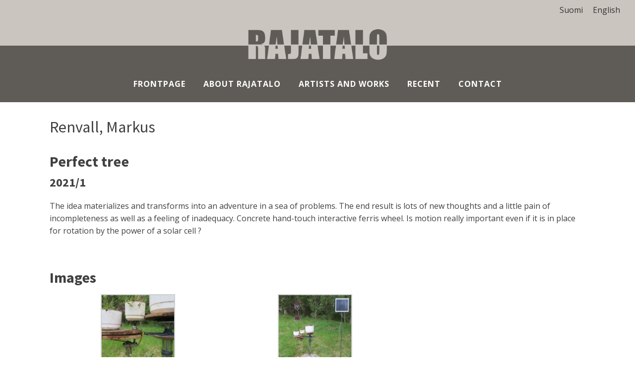

--- FILE ---
content_type: text/css
request_url: https://www.rajatalo.fi/wp-content/uploads/oxygen/css/header-auto-432.css?cache=1559681691&ver=5.7.1
body_size: 870
content:
#section-2-11 > .ct-section-inner-wrap{max-width:100%;padding-top:0;padding-right:0;padding-bottom:0;padding-left:0;align-items:center}#section-2-11{text-align:center;background-color:#5f5c57;z-index:-9999}#section-29-11 > .ct-section-inner-wrap{padding-top:25px;padding-bottom:25px}#section-70-11 > .ct-section-inner-wrap{padding-top:64px;padding-bottom:60px;display:flex;flex-direction:column;align-items:center}#section-70-11{text-align:center}@media (max-width:768px){#section-2-11 > .ct-section-inner-wrap{padding-bottom:0}}#div_block-7-11{flex-direction:column;display:flex;text-align:center;align-items:center}#div_block-95-11{background-color:#cac5bf;flex-direction:unset;top:0px;width:100%;position:absolute;padding-top:0px;letter-spacing:0px;margin-top:0px;margin-bottom:0px;height:92px;padding-bottom:0px;line-height:0}#div_block-99-11{flex-direction:row;display:flex;align-items:center}@media (max-width:768px){#div_block-7-11{padding-bottom:7px;margin-bottom:0px;margin-top:33px}}@media (max-width:768px){#div_block-95-11{height:125px}}#headline-86-11{font-size:32px;font-family:'Source Sans Pro';font-weight:400;margin-bottom:19px}#text_block-79-11{color:#707070;margin-top:13px;margin-bottom:26px}#link_text-102-11{padding-right:0px;margin-right:20px}#link_text-103-11{margin-right:20px}#link_text-104-11{width:100%}#text_block-107-11{width:100%}#link-8-11{margin-bottom:18px;opacity:1;margin-top:32px}#image-9-11{width:300px;opacity:1;z-index:9999}#_nav_menu-94-11 .oxy-nav-menu-hamburger-line{background-color:#333333}#_nav_menu-94-11.oxy-nav-menu.oxy-nav-menu-open{margin-top:0 !important;margin-right:0 !important;margin-left:0 !important;margin-bottom:0 !important}#_nav_menu-94-11.oxy-nav-menu.oxy-nav-menu-open .menu-item a{padding-top:10px;padding-bottom:10px;padding-left:10px;padding-right:10px}#_nav_menu-94-11 .oxy-nav-menu-hamburger-wrap{width:40px;height:40px;margin-top:10px;margin-bottom:10px}#_nav_menu-94-11 .oxy-nav-menu-hamburger{width:40px;height:32px}#_nav_menu-94-11 .oxy-nav-menu-hamburger-line{height:6px}#_nav_menu-94-11.oxy-nav-menu-open .oxy-nav-menu-hamburger .oxy-nav-menu-hamburger-line:first-child{top:13px}#_nav_menu-94-11.oxy-nav-menu-open .oxy-nav-menu-hamburger .oxy-nav-menu-hamburger-line:last-child{top:-13px}#_nav_menu-94-11{line-height:0;font-family:Inherit;padding-top:20px;z-index:6666}#_nav_menu-94-11 .oxy-nav-menu-list{flex-direction:row}#_nav_menu-94-11 .menu-item a{padding-top:10px;padding-bottom:10px;color:#333333;padding-left:10px;padding-right:10px}#_nav_menu-94-11.oxy-nav-menu:not(.oxy-nav-menu-open) .sub-menu .menu-item a{border:0;padding-top:10px;padding-bottom:10px}#_nav_menu-94-11 .menu-item:hover a{padding-bottom:10px;border-bottom-width:0px;color:#000000}#_nav_menu-94-11.oxy-nav-menu:not(.oxy-nav-menu-open) .sub-menu .menu-item a:hover{border:0;padding-top:10px;padding-bottom:10px}#_nav_menu-10-11 .oxy-nav-menu-hamburger-line{background-color:#ffffff}@media (max-width:768px){#_nav_menu-10-11 .oxy-nav-menu-list{display:none}#_nav_menu-10-11 .oxy-menu-toggle{display:initial}#_nav_menu-10-11.oxy-nav-menu.oxy-nav-menu-open .oxy-nav-menu-list{display:initial}}#_nav_menu-10-11.oxy-nav-menu.oxy-nav-menu-open{background-color:#5f5c57;margin-top:0 !important;margin-right:0 !important;margin-left:0 !important;margin-bottom:0 !important}#_nav_menu-10-11.oxy-nav-menu.oxy-nav-menu-open .menu-item a{padding-top:12px;padding-bottom:12px;padding-left:18px;padding-right:18px}#_nav_menu-10-11 .oxy-nav-menu-hamburger-wrap{width:39px;height:39px;margin-top:22px;margin-bottom:22px}#_nav_menu-10-11 .oxy-nav-menu-hamburger{width:39px;height:31px}#_nav_menu-10-11 .oxy-nav-menu-hamburger-line{height:5px}#_nav_menu-10-11.oxy-nav-menu-open .oxy-nav-menu-hamburger .oxy-nav-menu-hamburger-line:first-child{top:13px}#_nav_menu-10-11.oxy-nav-menu-open .oxy-nav-menu-hamburger .oxy-nav-menu-hamburger-line:last-child{top:-13px}#_nav_menu-10-11{margin-bottom:0px}.current-page-ancestor{border-bottom:2px !important}#_nav_menu-10-11 .menu-item a{font-weight:700;text-transform:uppercase;letter-spacing:1px;padding-top:12px;padding-left:18px;padding-right:18px;padding-bottom:12px;color:#ffffff}#_nav_menu-10-11 .current-menu-item a{padding-bottom:10px;border-bottom-width:2px}#_nav_menu-10-11.oxy-nav-menu:not(.oxy-nav-menu-open) .sub-menu .menu-item a{border:0;padding-top:12px;padding-bottom:12px}#_nav_menu-10-11 .menu-item:hover a{padding-bottom:10px;border-bottom-width:2px}#_nav_menu-10-11.oxy-nav-menu:not(.oxy-nav-menu-open) .sub-menu .menu-item a:hover{border:0;padding-top:12px;padding-bottom:12px;color:#ffffff;background-color:#6799b2}@media (max-width:768px){#_nav_menu-94-11{flex-direction:unset}#_nav_menu-94-11.oxy-nav-menu:not(.oxy-nav-menu-open) .sub-menu .menu-item a{border:0}}#_header-3-11 .oxy-header-container{max-width:100%}#_header-3-11{width:100%}.oxy-header.oxy-sticky-header-active > #_header_row-89-11.oxygen-show-in-sticky-only{display:block}#_header_row-89-11{height:20px;text-align:right;flex-direction:unset;float:right}@media (max-width:992px){#_header_row-4-11 .oxy-header-container{flex-direction:column}#_header_row-4-11 .oxy-header-container > div{justify-content:center}}.oxy-header.oxy-sticky-header-active > #_header_row-4-11.oxygen-show-in-sticky-only{display:block}#_header_row-4-11{padding-top:14px;padding-bottom:12px;width:100%;margin-left:-0px;margin-right:0px}#_social_icons-74-11.oxy-social-icons{flex-direction:row;margin-right:-12px;margin-bottom:-12px}#_social_icons-74-11.oxy-social-icons a{font-size:32px;margin-right:12px;margin-bottom:12px;border-radius:0;background-color:#6799b2}#_social_icons-74-11.oxy-social-icons a:hover{background-color:#65bec2}#_social_icons-74-11.oxy-social-icons a svg{width:0.5em;height:0.5em;color:#ffffff}#_social_icons-74-11{margin-top:25px;padding-right:0px;padding-bottom:7px}

--- FILE ---
content_type: text/css
request_url: https://www.rajatalo.fi/wp-content/uploads/oxygen/css/universal.css?cache=1619361660&ver=5.7.1
body_size: 3582
content:
.ct-section {
width:100%;
background-size:cover;
background-repeat:repeat;
}
.ct-section>.ct-section-inner-wrap {
display:flex;
flex-direction:column;
align-items:flex-start;
}
.ct-div-block {
display:flex;
flex-wrap:nowrap;
flex-direction:column;
align-items:flex-start;
}
.ct-new-columns {
display:flex;
width:100%;
flex-direction:row;
align-items:stretch;
justify-content:center;
flex-wrap:wrap;
}
.ct-link-text {
display:inline-block;
}
.ct-link {
display:flex;
flex-wrap:wrap;
text-align:center;
text-decoration:none;
flex-direction:column;
align-items:center;
justify-content:center;
}
.ct-link-button {
display:inline-block;
text-align:center;
text-decoration:none;
}
.ct-link-button {
background-color: #1e73be;
border: 1px solid #1e73be;
color: #ffffff;
padding: 10px 16px;
}
.ct-image {
max-width:100%;
}
.ct-fancy-icon>svg {
width:55px;height:55px;}
.ct-inner-content {
width:100%;
}
.ct-slide {
display:flex;
flex-wrap:wrap;
text-align:center;
flex-direction:column;
align-items:center;
justify-content:center;
}
.ct-nestable-shortcode {
display:flex;
flex-wrap:nowrap;
flex-direction:column;
align-items:flex-start;
}
.oxy-comments {
width:100%;
text-align:left;
}
.oxy-comment-form {
width:100%;
}
.oxy-login-form {
width:100%;
}
.oxy-search-form {
width:100%;
}
.oxy-tabs-contents {
display:flex;
width:100%;
flex-wrap:nowrap;
flex-direction:column;
align-items:flex-start;
}
.oxy-tab {
display:flex;
flex-wrap:nowrap;
flex-direction:column;
align-items:flex-start;
}
.oxy-tab-content {
display:flex;
width:100%;
flex-wrap:nowrap;
flex-direction:column;
align-items:flex-start;
}
.oxy-testimonial {
width:100%;
}
.oxy-icon-box {
width:100%;
}
.oxy-pricing-box {
width:100%;
}
.oxy-posts-grid {
width:100%;
}
.oxy-gallery {
width:100%;
}
.ct-slider {
width:100%;
}
.oxy-tabs {
display:flex;
flex-wrap:nowrap;
flex-direction:row;
align-items:stretch;
}
.ct-modal {
flex-direction:column;
align-items:flex-start;
}
.ct-span {
display:inline-block;
text-decoration:inherit;
}
.ct-widget {
width:100%;
}
.oxy-dynamic-list {
width:100%;
}
@media screen and (-ms-high-contrast: active), (-ms-high-contrast: none) {
			.ct-div-block,
			.oxy-post-content,
			.ct-text-block,
			.ct-headline,
			.oxy-rich-text,
			.ct-link-text { max-width: 100%; }
			img { flex-shrink: 0; }
			body * { min-height: 1px; }
		}            .oxy-testimonial {
                flex-direction: row;
                align-items: center;
            }
                        .oxy-testimonial .oxy-testimonial-photo-wrap {
                order: 1;
            }
            
                        .oxy-testimonial .oxy-testimonial-photo {
                width: 125px;                height: 125px;                margin-right: 20px;
            }
            
                        .oxy-testimonial .oxy-testimonial-photo-wrap, 
            .oxy-testimonial .oxy-testimonial-author-wrap, 
            .oxy-testimonial .oxy-testimonial-content-wrap {
                align-items: flex-start;                text-align: left;            }
            
                                                            .oxy-testimonial .oxy-testimonial-text {
                margin-bottom:8px;font-size: 21px;
line-height: 1.4;
-webkit-font-smoothing: subpixel-antialiased;
            }
            
                                    .oxy-testimonial .oxy-testimonial-author {
                font-size: 18px;
-webkit-font-smoothing: subpixel-antialiased;
            }
                            

                                                .oxy-testimonial .oxy-testimonial-author-info {
                font-size: 12px;
-webkit-font-smoothing: subpixel-antialiased;
            }
            
             
            
                        .oxy-icon-box {
                text-align: left;                flex-direction: column;            }
            
                        .oxy-icon-box .oxy-icon-box-icon {
                margin-bottom: 12px;
                align-self: flex-start;            }
            
                                                                        .oxy-icon-box .oxy-icon-box-heading {
                font-size: 21px;
margin-bottom: 12px;            }
            
                                                                                    .oxy-icon-box .oxy-icon-box-text {
                font-size: 16px;
margin-bottom: 12px;align-self: flex-start;            }
            
                        .oxy-icon-box .oxy-icon-box-link {
                margin-top: 20px;                            }
            
            
            /* GLOBALS */

                                                            .oxy-pricing-box .oxy-pricing-box-section {
                padding-top: 20px;
padding-left: 20px;
padding-right: 20px;
padding-bottom: 20px;
alignment: center;
text-align: center;            }
                        
                        .oxy-pricing-box .oxy-pricing-box-section.oxy-pricing-box-price {
                justify-content: center;            }
            
            /* IMAGE */
                                                                                    .oxy-pricing-box .oxy-pricing-box-section.oxy-pricing-box-graphic {
                justify-content: center;            }
            
            /* TITLE */
                                                            
                                    .oxy-pricing-box .oxy-pricing-box-title-title {
                font-size: 48px;
            }
            
                                    .oxy-pricing-box .oxy-pricing-box-title-subtitle {
                font-size: 24px;
            }
            

            /* PRICE */
                                                .oxy-pricing-box .oxy-pricing-box-section.oxy-pricing-box-price {
                                                flex-direction: row;                                            }
            
                                    .oxy-pricing-box .oxy-pricing-box-currency {
                font-size: 28px;
            }
            
                                    .oxy-pricing-box .oxy-pricing-box-amount-main {
                font-size: 80px;
line-height: 0.7;
            }
            
                                    .oxy-pricing-box .oxy-pricing-box-amount-decimal {
                font-size: 13px;
            }
                        
                                    .oxy-pricing-box .oxy-pricing-box-term {
                font-size: 16px;
            }
            
                                    .oxy-pricing-box .oxy-pricing-box-sale-price {
                font-size: 12px;
color: rgba(0,0,0,0.5);
                margin-bottom: 20px;            }
            
            /* CONTENT */

                                                                        .oxy-pricing-box .oxy-pricing-box-section.oxy-pricing-box-content {
                font-size: 16px;
color: rgba(0,0,0,0.5);
            }
            
            /* CTA */

                                                                        .oxy-pricing-box .oxy-pricing-box-section.oxy-pricing-box-cta {
                justify-content: center;            }
            
        
                                .oxy-progress-bar .oxy-progress-bar-background {
            background-color: #000000;            background-image: linear-gradient(-45deg,rgba(255,255,255,.12) 25%,transparent 25%,transparent 50%,rgba(255,255,255,.12) 50%,rgba(255,255,255,.12) 75%,transparent 75%,transparent);            animation: none 0s paused;        }
                
                .oxy-progress-bar .oxy-progress-bar-progress-wrap {
            width: 85%;        }
        
                                                        .oxy-progress-bar .oxy-progress-bar-progress {
            background-color: #66aaff;padding: 40px;animation: none 0s paused, none 0s paused;            background-image: linear-gradient(-45deg,rgba(255,255,255,.12) 25%,transparent 25%,transparent 50%,rgba(255,255,255,.12) 50%,rgba(255,255,255,.12) 75%,transparent 75%,transparent);        
        }
                
                        .oxy-progress-bar .oxy-progress-bar-overlay-text {
            font-size: 30px;
font-weight: 900;
-webkit-font-smoothing: subpixel-antialiased;
        }
        
                        .oxy-progress-bar .oxy-progress-bar-overlay-percent {
            font-size: 12px;
        }
        
        .ct-slider .unslider-nav ol li {border-color: #ffffff; }.ct-slider .unslider-nav ol li.unslider-active {background-color: #ffffff; }.ct-slider .ct-slide {
				padding: 0px;			}
		
                        .oxy-superbox .oxy-superbox-secondary, 
            .oxy-superbox .oxy-superbox-primary {
                transition-duration: 0.5s;            }
            
            
            
            
            
        
        
        
        .oxy-pro-menu {
menu_dropdown_animation:fade-up;
}
.oxy-pro-menu .oxy-pro-menu-list .menu-item a{
padding-top:px;
padding-left:px;
padding-right:px;
padding-bottom:px;
}

.oxy-pro-menu .oxy-pro-menu-list > .menu-item{
margin-top:px;
margin-left:px;
margin-right:px;
margin-bottom:px;
}

.oxy-pro-menu .oxy-pro-menu-container:not(.oxy-pro-menu-open-container):not(.oxy-pro-menu-off-canvas-container) .sub-menu{
box-shadow:px px px px ;}

.oxy-pro-menu .oxy-pro-menu-show-dropdown .oxy-pro-menu-list .menu-item-has-children > a svg{
margin-top:px;
margin-left:px;
margin-right:px;
margin-bottom:px;
transition-duration:0.4s;
}

.oxy-pro-menu .oxy-pro-menu-show-dropdown .oxy-pro-menu-list .menu-item-has-children > a div{
margin-left:0px;
}

.oxy-pro-menu .oxy-pro-menu-container:not(.oxy-pro-menu-open-container):not(.oxy-pro-menu-off-canvas-container) .sub-menu .menu-item a{
padding-top:px;
padding-left:px;
padding-right:px;
padding-bottom:px;
}

.oxy-pro-menu .oxy-pro-menu-mobile-open-icon svg{
width:30px;
height:30px;
}

.oxy-pro-menu .oxy-pro-menu-mobile-open-icon{
padding-top:15px;
padding-right:15px;
padding-bottom:15px;
padding-left:15px;
}

.oxy-pro-menu .oxy-pro-menu-mobile-open-icon, .oxy-pro-menu .oxy-pro-menu-mobile-open-icon svg{
transition-duration:0.4s;
}

.oxy-pro-menu .oxy-pro-menu-mobile-close-icon{
top:20px;
left:20px;
}

.oxy-pro-menu .oxy-pro-menu-mobile-close-icon svg{
width:24px;
height:24px;
}

.oxy-pro-menu .oxy-pro-menu-mobile-close-icon, .oxy-pro-menu .oxy-pro-menu-mobile-close-icon svg{
transition-duration:0.4s;
}

.oxy-pro-menu .oxy-pro-menu-off-canvas-container > div:first-child, .oxy-pro-menu .oxy-pro-menu-open-container > div:first-child{
oxy-pro-menu_slug_oxypromenuoffcanvascontaineroxypromenulistmenuitemoxypromenuopencontaineroxypromenulistmenuitem_min_width:px;
}

.oxy-pro-menu .oxy-pro-menu-off-canvas-container{
oxy-pro-menu_slug_oxypromenuoffcanvascontainer_width:px;
}

.oxy-pro-menu .oxy-pro-menu-container.oxy-pro-menu-off-canvas-container, .oxy-pro-menu .oxy-pro-menu-container.oxy-pro-menu-open-container{
background-color:#ffffff;
}

.oxy-pro-menu .oxy-pro-menu-container.oxy-pro-menu-open-container .menu-item a, .oxy-pro-menu .oxy-pro-menu-container.oxy-pro-menu-off-canvas-container .menu-item a{
padding-top:px;
padding-left:px;
padding-right:px;
padding-bottom:px;
}

.oxy-pro-menu .oxy-pro-menu-container.oxy-pro-menu-open-container, .oxy-pro-menu .oxy-pro-menu-container.oxy-pro-menu-off-canvas-container{
padding-top:px;
padding-left:px;
padding-right:px;
padding-bottom:px;
}

.oxy-pro-menu .oxy-pro-menu-off-canvas-container, .oxy-pro-menu .oxy-pro-menu-open-container{
background-color:;
background-image:url();
overlay-color:;
background-size:;
background-repeat:;
background-attachment:;
background-blend-mode:;
background-size-width:px;
background-size-height:px;
background-position:px px;
}

.oxy-pro-menu .oxy-pro-menu-off-canvas-container .oxy-pro-menu-list .menu-item-has-children > a svg, .oxy-pro-menu .oxy-pro-menu-open-container .oxy-pro-menu-list .menu-item-has-children > a svg{
font-size:24px;
}

.oxy-pro-menu .oxy-pro-menu-dropdown-links-toggle.oxy-pro-menu-open-container .menu-item-has-children ul, .oxy-pro-menu .oxy-pro-menu-dropdown-links-toggle.oxy-pro-menu-off-canvas-container .menu-item-has-children ul{
background-color:rgba(0,0,0,0.2);
border-top-style:solid;
}

.oxy-pro-menu .oxy-pro-menu-container:not(.oxy-pro-menu-open-container):not(.oxy-pro-menu-off-canvas-container) .oxy-pro-menu-list{
                    flex-direction: row;
               }
.oxy-pro-menu .oxy-pro-menu-container .menu-item a{
                    text-align: left;
                    justify-content: flex-start;
                }
.oxy-pro-menu .oxy-pro-menu-container.oxy-pro-menu-open-container .menu-item, .oxy-pro-menu .oxy-pro-menu-container.oxy-pro-menu-off-canvas-container .menu-item{
                    align-items: flex-start;
                }

            .oxy-pro-menu .oxy-pro-menu-off-canvas-container{
                    top: 0;
                    bottom: 0;
                    right: auto;
                    left: 0;
               }
.oxy-pro-menu .oxy-pro-menu-container.oxy-pro-menu-open-container .oxy-pro-menu-list .menu-item a, .oxy-pro-menu .oxy-pro-menu-container.oxy-pro-menu-off-canvas-container .oxy-pro-menu-list .menu-item a{
                    text-align: left;
                    justify-content: flex-start;
                }

            
            .oxy-shape-divider {
                width: 0px;
                height: 0px;
                
            }
            
            .oxy_shape_divider svg {
                width: 100%;
            }
            .ct-section-inner-wrap, .oxy-header-container{
  max-width: 1120px;
}
body {font-family: 'Open Sans';}body {line-height: 1.6;font-size: 16px;font-weight: 400;color: #404040;}.oxy-nav-menu-hamburger-line {background-color: #404040;}h1, h2, h3, h4, h5, h6 {font-family: 'Source Sans Pro';font-size: 36px;font-weight: 700;line-height: ;}h2, h3, h4, h5, h6{font-size: 30px;line-height: ;}h3, h4, h5, h6{font-size: 24px;line-height: ;}h4, h5, h6{font-size: 20px;line-height: ;}h5, h6{font-size: 18px;line-height: ;}h6{font-size: 16px;line-height: ;}a {color: #0028c9;text-decoration: none;}a:hover {text-decoration: underline;}.ct-link-text {text-decoration: ;}.ct-link-text:hover {text-decoration: underline;}.ct-link {text-decoration: ;}.ct-link-button {border-radius: 3px;}.ct-section-inner-wrap {
padding-top: 75px;
padding-right: 20px;
padding-bottom: 75px;
padding-left: 20px;
}.ct-new-columns > .ct-div-block {
padding-top: 20px;
padding-right: 20px;
padding-bottom: 20px;
padding-left: 20px;
}.oxy-header-container {
padding-right: 20px;
padding-left: 20px;
}@media (max-width: 992px) {
				.ct-columns-inner-wrap {
					display: block !important;
				}
				.ct-columns-inner-wrap:after {
					display: table;
					clear: both;
					content: "";
				}
				.ct-column {
					width: 100% !important;
					margin: 0 !important;
				}
				.ct-columns-inner-wrap {
					margin: 0 !important;
				}
			}
.hyperion-subheading {
 font-family:'Open Sans';
 color:#e96199;
 font-weight:900;
 font-size:30px;
 letter-spacing:4px;
 line-height:1.1;
}
@media (max-width: 991px) {
.hyperion-subheading {
 font-size:20px;
}
}

.hyperion-body-text {
 font-family:'Open Sans';
 font-size:20px;
 color:#52565a;
 font-weight:400;
 line-height:1.5;
 -webkit-font-smoothing:antialiased;
-moz-osx-font-smoothing:grayscale;}
.hyperion-primary-button:hover{
box-shadow: rgba(0, 0, 0, 0.1) 0 20px 40px; transform: scale(1.05,1.05);
}
.hyperion-primary-button {
 font-family:'Open Sans';
 font-size:24px;
 color:#ffffff;
 font-weight:900;
 text-decoration:none;
 text-align:center;
 line-height:1;
 background-color:#e96199;
 letter-spacing:1px;
 padding-top:30px;
 padding-bottom:30px;
 padding-left:60px;
 padding-right:60px;
 border-radius:1000px;
background-image: linear-gradient(90deg, #ce71cb 0%, #e9435a 100%); transition: all ease 0.2s;
}
@media (max-width: 991px) {
.hyperion-primary-button {
 padding-left:42px;
 padding-right:42px;
}
}

@media (max-width: 479px) {
.hyperion-primary-button {
 font-size:18px;
 padding-top:24px;
 padding-bottom:24px;
 padding-left:42px;
 padding-right:42px;
}
}

.hyperion-heading-two {
 font-family:'Source Sans Pro';
 color:#ffffff;
 font-weight:900;
 font-size:120px;
 line-height:1;
}
@media (max-width: 991px) {
.hyperion-heading-two {
 font-size:96px;
}
}

@media (max-width: 767px) {
.hyperion-heading-two {
 font-size:72px;
}
}

@media (max-width: 479px) {
.hyperion-heading-two {
 font-size:60px;
}
}

.hyperion-iconblock-2-column:hover{
box-shadow: 0 20px 40px 0 rgba(194,191,211,0.40), inset 2px 2px 0px #e8e6f2, 2px 2px 0px #e8e6f2;
}
.hyperion-iconblock-2-column {
 width:75.00px;
 text-align:center;
 height:450px;
box-shadow: inset 2px 2px 0px #e8e6f2, 2px 2px 0px #e8e6f2; transition: all ease 0.2s;
}
.hyperion-iconblock-2-column:not(.ct-section):not(.oxy-easy-posts),
.hyperion-iconblock-2-column.oxy-easy-posts .oxy-posts,
.hyperion-iconblock-2-column.ct-section .ct-section-inner-wrap{
display:flex;
flex-direction:column;
align-items:center;
justify-content:center;
}
.hyperion-iconblock-2-image {
 width:96px;
 padding-top:24px;
 padding-bottom:12px;
}
.hyperion-iconblock-2-title {
 font-family:'Source Sans Pro';
 color:#23232d;
 font-size:20px;
 font-weight:900;
 line-height:1.1;
 letter-spacing:1px;
 margin-bottom:6px;
}
.hyperion-iconblock-2-link:hover{
 text-decoration:underline;
 color:#f7f7f7;
}
.hyperion-iconblock-2-link {
 font-family:'Libre Baskerville';
 font-size:67px;
 font-weight:700;
 margin-bottom:30px;
 text-decoration:none;
 line-height:1.5;
 font-style:italic;
 color:#ffffff;
 letter-spacing:5px;
a:hover { text-decoration: none !important;
}
.atomic-logo:hover{
 opacity:1;
}
.atomic-logo {
 opacity:0.7;
}
.atomic-footer-2-link:hover{
 color:#566d8f;
}
.atomic-footer-2-link {
 font-size:15px;
 font-weight:400;
 color:#6799b2;
 letter-spacing:1px;
 text-align:center;
 padding-left:24px;
 padding-right:24px;
 padding-top:12px;
 padding-bottom:12px;
}
.atomic-subheading {
 font-family:'Source Sans Pro';
 color:#2b2c28;
 font-size:24px;
 line-height:1.4;
 font-weight:300;
 max-width:480px;
}
@media (max-width: 767px) {
.atomic-subheading {
}
}

.atomic-secondary-heading {
 color:#2b2c28;
 font-weight:400;
 font-size:54px;
 line-height:1.1;
}
@media (max-width: 1120px) {
.atomic-secondary-heading {
 font-size:60px;
}
}

@media (max-width: 767px) {
.atomic-secondary-heading {
 font-size:44px;
}
}

.atomic-medium-button-outline:hover{
 color:#6799b2;
}
.atomic-medium-button-outline {
 color:#65bec2;
 border-top-width:2px;
 border-right-width:2px;
 border-bottom-width:2px;
 border-left-width:2px;
 border-top-style:solid;
 border-right-style:solid;
 border-bottom-style:solid;
 border-left-style:solid;
 padding-top:13px;
 padding-bottom:13px;
 padding-right:34px;
 padding-left:34px;
 font-size:16px;
 font-weight:700;
 text-align:center;
 line-height:1.2;
 letter-spacing:2px;
}
.atomic-medium-button:hover{
 background-color:#6799b2;
}
.atomic-medium-button {
 background-color:#65bec2;
 color:#ffffff;
 font-size:16px;
 font-weight:700;
 line-height:1.2;
 padding-top:15px;
 padding-right:36px;
 padding-left:36px;
 padding-bottom:15px;
 letter-spacing:2px;
 text-align:center;
}
.atomic-showcase-1-image {
 margin-bottom:18px;
}
.atomic-showcase-1-title {
 color:#566d8f;
 font-size:20px;
 font-weight:600;
 line-height:1.4;
 letter-spacing:0.5px;
 text-align:left;
 margin-bottom:6px;
}
.atomic-showcase-1-text {
 color:#2b2c28;
 font-size:18px;
 font-weight:400;
 line-height:1.4;
 text-align:left;
}
.atomic-testimonial-11-wrapper {
 width:100%;
 text-align:center;
 padding-left:40px;
 padding-right:40px;
 padding-bottom:40px;
 margin-top:72px;
 background-color:#ffffff;
 box-shadow:0px 20px 40px rgba(0,0,0,0.1);
}
.atomic-testimonial-11-wrapper:not(.ct-section):not(.oxy-easy-posts),
.atomic-testimonial-11-wrapper.oxy-easy-posts .oxy-posts,
.atomic-testimonial-11-wrapper.ct-section .ct-section-inner-wrap{
display:flex;
flex-direction:column;
align-items:center;
}
.atomic-testimonial-11-avatar {
 width:120px;
 border-radius:100%;
 margin-top:-60px;
 margin-bottom:24px;
}
.atomic-testimonial-11-author {
 font-size:20px;
 font-weight:600;
 color:#566d8f;
 line-height:1.1;
 letter-spacing:0.5px;
 margin-bottom:6px;
}
.atomic-testimonial-11-small-text {
 color:#999999;
 font-size:12px;
 font-weight:400;
 line-height:1.4;
 margin-bottom:24px;
}
.atomic-testimonial-11-text {
 color:#2b2c28;
 font-size:18px;
 font-weight:400;
 line-height:1.4;
 font-style:italic;
 margin-bottom:36px;
}
.atomic-primary-button:hover{
 background-color:#6799b2;
}
.atomic-primary-button {
 background-color:#65bec2;
 padding-top:20px;
 padding-bottom:20px;
 padding-left:48px;
 padding-right:48px;
 font-size:20px;
 color:#ffffff;
 font-weight:700;
 line-height:1.2;
 letter-spacing:3px;
 text-align:center;
}
@media (max-width: 991px) {
.atomic-primary-button {
 padding-top:16px;
 padding-left:36px;
 padding-right:36px;
 padding-bottom:16px;
 font-size:16px;
}
}

.atomic-team-3-mate {
 width:50%;
 margin-bottom:18px;
}
@media (max-width: 991px) {
.atomic-team-3-mate {
 width:100%;
}
}

.atomic-team-3-column {
 margin-bottom:20px;
 width:NaNpx;
}
@media (max-width: 767px) {
.atomic-team-3-column {
}
.atomic-team-3-column:not(.ct-section):not(.oxy-easy-posts),
.atomic-team-3-column.oxy-easy-posts .oxy-posts,
.atomic-team-3-column.ct-section .ct-section-inner-wrap{
display:flex;
flex-direction:column;
}
}

.atomic-team-3-title {
 color:#566d8f;
 font-size:20px;
 font-weight:600;
 line-height:1.1;
 letter-spacing:0.5px;
 margin-bottom:6px;
}
.atomic-team-3-small-text {
 color:#999999;
 font-size:14px;
 font-weight:400;
 line-height:1.4;
 margin-bottom:18px;
}
.atomic-team-3-text {
 color:#2b2c28;
 font-size:18px;
 font-weight:400;
 line-height:1.4;
 margin-bottom:18px;
}
.atomic-header-7-text {
 color:#2b2c28;
 font-size:14px;
 font-weight:400;
 line-height:1.4;
 text-align:right;
 float:none;
}
@media (max-width: 991px) {
.atomic-header-7-text {
 margin-top:12px;
}
}

.atomic-footer-13-icon {
color: #566d8f;}.atomic-footer-13-icon 
>svg {width: 24px;height: 24px;}.atomic-footer-13-icon {
 margin-bottom:6px;
 margin-top:18px;
}
.atomic-footer-13-link:hover{
 color:#566d8f;
}
.atomic-footer-13-link {
 color:#6799b2;
 font-size:16px;
 font-weight:400;
 text-decoration:none;
 line-height:1.4;
 text-align:left;
 margin-bottom:6px;
}
.atomic-footer-13-text {
 font-size:16px;
 color:#2b2c28;
 font-weight:400;
 line-height:1.4;
 margin-bottom:6px;
}
.tabs-7882-tab {
}
.tabs-7882-tab-active {
}
.tabs-contents-7882-tab {
 background-color:#999999;
 width:100%;
}
.tabs-9244-tab {
 background-color:#eaeaea;
 border-top-width:1px;
 border-right-width:1px;
 border-bottom-width:1px;
 border-left-width:1px;
 border-top-color:#bfbfbf;
 border-right-color:#bfbfbf;
 border-bottom-color:#bfbfbf;
 border-left-color:#bfbfbf;
 border-top-left-radius:10px;
 border-top-right-radius:10px;
 border-top-style:solid;
 border-right-style:solid;
 border-bottom-style:solid;
 border-left-style:solid;
 margin-right:5px;
}
.tabs-9244-tab-active {
}
.tabs-contents-9244-tab {
}
.oxy-stock-content-styles {
}
.current-page-ancestor {
  border-bottom: 2px;
}

--- FILE ---
content_type: text/plain
request_url: https://www.google-analytics.com/j/collect?v=1&_v=j102&a=940065593&t=pageview&_s=1&dl=https%3A%2F%2Fwww.rajatalo.fi%2Fen%2Fartists-and-works%2Frenvall-markus%2F&ul=en-us%40posix&dt=Renvall%2C%20Markus%20-%20Rajatalo&sr=1280x720&vp=1280x720&_u=YEBAAEABAAAAACAAI~&jid=409682756&gjid=2130193852&cid=684580414.1769847092&tid=UA-134632175-1&_gid=204092125.1769847092&_r=1&_slc=1&gtm=45He61r1n81NMLN98Kza200&gcd=13l3l3l3l1l1&dma=0&tag_exp=103116026~103200004~104527906~104528501~104684208~104684211~115938465~115938468~116185181~116185182~116988315~117041588&z=1177344580
body_size: -450
content:
2,cG-7NRGKPCXQQ